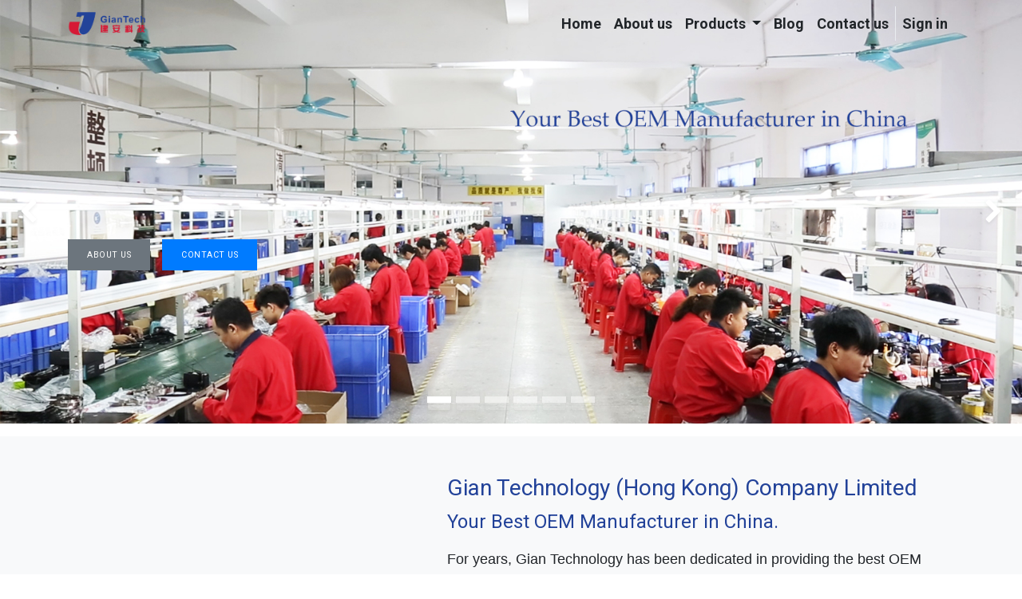

--- FILE ---
content_type: text/html; charset=utf-8
request_url: https://giantechnology.com/
body_size: 7720
content:

  <!DOCTYPE html>
        
        
            
        
    <html lang="en-US" data-website-id="1" data-oe-company-name="GianTech">
            
        
            
                
            
            
            
            
                
            
        
        
    <head>
                <meta charset="utf-8"/>
                <meta http-equiv="X-UA-Compatible" content="IE=edge,chrome=1"/>
                <meta name="viewport" content="width=device-width, initial-scale=1, user-scalable=no"/>
        <meta name="generator" content="Odoo"/>
        
        
        
            
            
            
        
        
        
            
            
            
                
                    
                        <meta property="og:type" content="website"/>
                    
                
                    
                        <meta property="og:title" content="Home | giantechnology - Your Best OEM Manufacturer in China for Electronics, Gamer Set, POS, Smart Office&amp; Smart Home, and Smart Watch&amp; Smart Bracelet"/>
                    
                
                    
                        <meta property="og:site_name" content="GianTech"/>
                    
                
                    
                        <meta property="og:url" content="https://giantechnology.com/en"/>
                    
                
                    
                        <meta property="og:image" content="https://giantechnology.com/web/image/res.company/1/logo?unique=020e581"/>
                    
                
            
            
            
                
                    <meta name="twitter:card" content="summary_large_image"/>
                
                    <meta name="twitter:title" content="Home | giantechnology - Your Best OEM Manufacturer in China for Electronics, Gamer Set, POS, Smart Office&amp; Smart Home, and Smart Watch&amp; Smart Bracelet"/>
                
                    <meta name="twitter:image" content="https://giantechnology.com/web/image/res.company/1/logo?unique=020e581"/>
                
            
        

        
            
            
        
        <link rel="canonical" href="https://www.giantechnology.com/"/>

        <link rel="preconnect" href="https://fonts.gstatic.com/" crossorigin=""/>
    

                <title> Home | giantechnology - Your Best OEM Manufacturer in China for Electronics, Gamer Set, POS, Smart Office&amp; Smart Home, and Smart Watch&amp; Smart Bracelet </title>
                <link type="image/x-icon" rel="shortcut icon" href="/web/image/website/1/favicon?unique=a979589"/>
            <link type="text/css" rel="stylesheet" href="/web/content/70799-5eb6c8a/1/web.assets_common.css"/>
            <link type="text/css" rel="stylesheet" href="/web/content/70800-5be694a/1/web.assets_frontend.css"/>
        
    
        

                <script type="text/javascript">
                    var odoo = {
                    csrf_token: "83026b26a1bc12508ee3ee7769ed42810c191784o",
                    debug: "",
                    };
                </script>
            <script type="text/javascript">
                odoo.session_info = {"is_admin": false, "is_system": false, "is_website_user": true, "user_id": false, "is_frontend": true, "translationURL": "/website/translations", "cache_hashes": {"translations": "a93eb83762e25526479600832af5454dff88cef1"}};
            </script>
            <script defer="defer" type="text/javascript" src="/web/content/337-8de77dc/1/web.assets_common_minimal_js.js"></script>
            <script defer="defer" type="text/javascript" src="/web/content/338-7b546f0/1/web.assets_frontend_minimal_js.js"></script>
            
        
    
            <script defer="defer" type="text/javascript" data-src="/web/content/70801-9e33d9d/1/web.assets_common_lazy.js"></script>
            <script defer="defer" type="text/javascript" data-src="/web/content/70802-ceef923/1/web.assets_frontend_lazy.js"></script>
        
    
        

                
            </head>
        <body class="">
                
        
    
            
        <div id="wrapwrap" class="homepage   o_header_overlay">
                <header id="top" data-anchor="true" data-name="Header" style="font-weight: bold;font-size:18px" class=" o_affix_enabled">
                    <nav class="navbar navbar-expand-md navbar-light bg-light">
                <div class="container">
                    <a href="/" class="navbar-brand logo">
            <span role="img" aria-label="Logo of giantechnology - Your Best OEM Manufacturer in China for Electronics, Gamer Set, POS, Smart Office&amp; Smart Home, and Smart Watch&amp; Smart Bracelet" title="giantechnology - Your Best OEM Manufacturer in China for Electronics, Gamer Set, POS, Smart Office&amp; Smart Home, and Smart Watch&amp; Smart Bracelet"><img src="/web/image/website/1/logo/giantechnology%20-%20Your%20Best%20OEM%20Manufacturer%20in%20China%20for%20Electronics%2C%20Gamer%20Set%2C%20POS%2C%20Smart%20Office%26%20Smart%20Home%2C%20and%20Smart%20Watch%26%20Smart%20Bracelet?unique=a979589" class="img img-fluid" alt="giantechnology - Your Best OEM Manufacturer in China for Electronics, Gamer Set, POS, Smart Office&amp;amp; Smart Home, and Smart Watch&amp;amp; Smart Bracelet"/></span>
        </a>
    <button type="button" class="navbar-toggler" data-toggle="collapse" data-target="#top_menu_collapse">
                        <span class="navbar-toggler-icon"></span>
                    </button>
                    <div class="collapse navbar-collapse" id="top_menu_collapse">
                        <ul class="nav navbar-nav ml-auto text-right o_menu_loading" id="top_menu">
                            
        
            
    
    <li class="nav-item">
        <a role="menuitem" href="/" class="nav-link ">
            <span>Home</span>
        </a>
    </li>
    

        
            
    
    <li class="nav-item">
        <a role="menuitem" href="/aboutus" class="nav-link ">
            <span>About us</span>
        </a>
    </li>
    

        
            
    
    
    <li class="nav-item dropdown  position-static">
        <a data-toggle="dropdown" href="#" class="nav-link dropdown-toggle o_mega_menu_toggle">
            <span>Products</span>
        </a>
        <div data-name="Mega Menu" class="dropdown-menu o_mega_menu dropdown-menu-right">
    






























































<ul></ul>



































<ul></ul>



































<ol></ol>



































<section class="s_mega_menu_multi_menus py-4 bg-white oe_img_bg oe_custom_bg pt0 pb184" data-name="Multi-Menus" style='background-size: cover; background-position: 0% 0%; background-image: url("/web/image/46467/%E8%8E%AB%E8%BF%AA%E5%85%B0%E8%89%B2%E7%B3%BB%20V2.png?access_token=4f51f532-c634-4f62-a29c-a8631b2dd9d9");'>
        <div class="container">
            <div class="row">
                
                
                
                
                
                    <div class="col-lg-2 py-2 text-center">
                        <h4 style="text-align: left;"><a href="/shop/category/electronics-accessories-1">Electronics &amp; Accessories</a></h4>
                        <nav class="flex-column nav">
                            
                                
                                
                                <a href="/shop/category/electronics-accessories-mouse-24" class="nav-link" data-name="Menu Item" data-original-title="" title="" aria-describedby="tooltip107941" style="text-align: left;">Mouse</a>
                            
                                
                                
                                <a href="/shop/category/electronics-accessories-keyboard-25" class="nav-link" data-name="Menu Item" data-original-title="" title="" aria-describedby="tooltip201118" style="text-align: left;">Keyboard</a>
                            
                                
                                
                                <a href="/shop/category/electronics-accessories-mouse-mat-26" class="nav-link" data-name="Menu Item" data-original-title="" title="" aria-describedby="tooltip203631" style="text-align: left;">Mouse Mat</a><a href="/shop/category/electronics-accessories-webcam-49" class="nav-link" data-name="Menu Item" data-original-title="" title="" aria-describedby="tooltip203631" style="text-align: left;">Webcam</a><a href="/shop/category/electronics-accessories-microphone-29" class="nav-link" data-name="Menu Item" data-original-title="" title="" aria-describedby="tooltip203631" style="text-align: left;">Microphone</a><a href="/shop/category/electronics-accessories-laser-presenter-31" class="nav-link" data-name="Menu Item" data-original-title="" title="" aria-describedby="tooltip203631" style="text-align: left;">Laser Presenter</a><a href="/shop/category/electronics-accessories-projector-35" class="nav-link" data-name="Menu Item" data-original-title="" title="" aria-describedby="tooltip203631" style="text-align: left;">Projector</a>
                            
                        <a href="/shop/category/electronics-accessories-charger-usb-cable-32" class="nav-link" data-name="Menu Item" data-original-title="" title="" aria-describedby="tooltip931130" style="text-align: left;">Charger USB Cable</a><a href="/shop/category/electronics-accessories-power-bank-33" class="nav-link" data-name="Menu Item" data-original-title="" title="" style="text-align: left;">Power Bank</a><a href="/shop/category/electronics-accessories-speaker-30" class="nav-link" data-name="Menu Item" data-original-title="" title="" aria-describedby="tooltip599081" style="text-align: left;">Speaker</a></nav>
                    </div>
                
                    <div class="col-lg-2 py-2 text-center">
                        
                        <nav class="flex-column nav">
                            
                                
                                
                                </nav><div style="text-align: left;"><br></div><nav class="flex-column nav"></nav><div style="text-align: left;"><br></div><nav class="flex-column nav"></nav><div style="text-align: left;"><br></div><nav class="flex-column nav"><b data-original-title="" title="" aria-describedby="tooltip520724" style="text-align: left;"><a href="/shop/category/electronics-accessories-tws-neckband-earphones-2" class="nav-link" data-name="Menu Item" data-original-title="" title="" aria-describedby="tooltip599081" style='font-family: -apple-system, BlinkMacSystemFont, "Segoe UI", Roboto, "Helvetica Neue", Arial, "Noto Sans", sans-serif, "Apple Color Emoji", "Segoe UI Emoji", "Segoe UI Symbol", "Noto Color Emoji"; display: inline !important;'>Bluetooth Earphones</a></b><a href="/shop/category/electronics-accessories-bluetooth-headset-50" class="nav-link" data-name="Menu Item" data-original-title="" title="" aria-describedby="tooltip599081" style="text-align: left;">Bluetooth Headset</a><a href="/shop/category/electronics-accessories-tablet-pc-protection-cove-34" class="nav-link" data-name="Menu Item" data-original-title="" title="" aria-describedby="tooltip599081" style="text-align: left;">Tablet PC Case</a><a href="/shop/category/electronics-accessories-paper-shredder-36" class="nav-link" data-name="Menu Item" data-original-title="" title="" aria-describedby="tooltip599081" style="text-align: left;">Paper Shredder</a><a href="/shop/category/electronics-accessories-usb-type-c-hub-adapter-37" class="nav-link" data-name="Menu Item" data-original-title="" title="" aria-describedby="tooltip599081" style="text-align: left;">Docking Station USB C HUB</a><a href="/shop/category/electronics-accessories-attendance-check-machine-38" class="nav-link" data-name="Menu Item" data-original-title="" title="" aria-describedby="tooltip599081" style="text-align: left;">Attendance Machine</a><a href="/shop/category/electronics-accessories-others-39" class="nav-link" data-name="Menu Item" data-original-title="" title="" aria-describedby="tooltip599081" style="text-align: left;">Others</a></nav></div>
                
                    <div class="col-lg-2 py-2 text-center">
                        <h4 style="text-align: left;"><a href="/shop/category/gamer-set-22" data-original-title="" title="" aria-describedby="tooltip226128">Gamer Set</a></h4>
                        <nav class="flex-column nav">
                            
                                
                                
                                </nav><div style="text-align: left;"><br></div><nav class="flex-column nav"><a href="/shop/category/gamer-set-gaming-mouse-23" class="nav-link" data-name="Menu Item" data-original-title="" title="" aria-describedby="tooltip289012" style="text-align: left;">Gaming Mouse</a>
                            
                                
                                
                                <a href="/shop/category/gamer-set-gaming-keyboard-43" class="nav-link" data-name="Menu Item" data-original-title="" title="" style="text-align: left;">Gaming Keyboard</a>
                            
                                
                                
                                <a href="/shop/category/gamer-set-gaming-mouse-mat-44" class="nav-link" data-name="Menu Item" data-original-title="" title="" aria-describedby="tooltip724306" style="text-align: left;">Gaming Mouse Mat</a><a href="/shop/category/gamer-set-gaming-headset-45" class="nav-link" data-name="Menu Item" data-original-title="" title="" aria-describedby="tooltip724306" style="text-align: left;">Gaming Headset</a><a href="/shop/category/gamer-set-gaming-headset-holder-46" class="nav-link" data-name="Menu Item" data-original-title="" title="" aria-describedby="tooltip724306" style="text-align: left;">Gaming Headset Holder</a><a href="/shop/category/gamer-set-gaming-joystick-47" class="nav-link" data-name="Menu Item" data-original-title="" title="" aria-describedby="tooltip724306" style="text-align: left;">Gaming Joystick</a><a href="/shop/category/gamer-set-gaming-chair-48" class="nav-link" data-name="Menu Item" data-original-title="" title="" aria-describedby="tooltip724306" style="text-align: left;">Gaming Chair</a><a href="/shop/category/gamer-set-gaming-table-53" class="nav-link" data-name="Menu Item" data-original-title="" title="" aria-describedby="tooltip724306" style="text-align: left;">Gaming Table</a><a href="/shop/category/gamer-set-gaming-speaker-54" class="nav-link" data-name="Menu Item" data-original-title="" title="" aria-describedby="tooltip724306" style="text-align: left;">Gaming Speaker</a><a href="/shop/category/gamer-set-gaming-simulator-55" class="nav-link" data-name="Menu Item" data-original-title="" title="" aria-describedby="tooltip724306" style="text-align: left;">Gaming Simulator</a>
                            
                        </nav>
                    </div>
                
                    <div class="col-lg-2 py-2 text-center">
                        <h4 style="text-align: left;"><a href="/shop/category/pos-14">POS</a></h4>
                        <nav class="flex-column nav">
                            
                                
                                
                                </nav><div style="text-align: left;"><br></div><nav class="flex-column nav"><a href="/shop/category/pos-barcode-scanner-15" class="nav-link" data-name="Menu Item" data-original-title="" title="" aria-describedby="tooltip770484" style="text-align: left;">Barcode Scanner</a>
                            
                                
                                
                                <a href="/shop/category/pos-ticket-printer-16" class="nav-link" data-name="Menu Item" data-original-title="" title="" aria-describedby="tooltip750931" style="text-align: left;">Ticket Printer</a>
                            
                                
                                
                                <a href="/shop/category/pos-label-printer-17" class="nav-link" data-name="Menu Item" data-original-title="" title="" aria-describedby="tooltip328562" style="text-align: left;">Label Printer</a><a href="/shop/category/pos-cash-drawer-18" class="nav-link" data-name="Menu Item" data-original-title="" title="" aria-describedby="tooltip328562" style="text-align: left;">Cash Drawer</a><a href="/shop/category/pos-pos-monitor-19" class="nav-link" data-name="Menu Item" data-original-title="" title="" aria-describedby="tooltip328562" style="text-align: left;">POS Monitor</a><a href="/shop/category/pos-counterfeit-bill-detector-20" class="nav-link" data-name="Menu Item" data-original-title="" title="" aria-describedby="tooltip328562" style="text-align: left;">Counterfeit Bill Detector</a><a href="/shop/category/pos-money-counter-21" class="nav-link" data-name="Menu Item" data-original-title="" title="" aria-describedby="tooltip328562" style="text-align: left;">Money Counter</a>
                            
                        </nav>
                    </div><div class="col-lg-2 py-2 text-center">
                        <h4 style="text-align: left;"><a href="/shop/category/smart-office-smart-home-6">Smart Office &amp; Smart Home</a></h4>
                        <nav class="flex-column nav">
                            
                                
                                
                                <a href="/shop/category/smart-office-smart-home-power-strip-7" class="nav-link" data-name="Menu Item" data-original-title="" title="" style="text-align: left;">Power Strip</a>
                            
                                
                                
                                <a href="/shop/category/smart-office-smart-home-socket-8" class="nav-link" data-name="Menu Item" data-original-title="" title="" aria-describedby="tooltip827357" style="text-align: left;">Socket</a>
                            
                                
                                
                                <a href="/shop/category/smart-office-smart-home-switch-9" class="nav-link" data-name="Menu Item" data-original-title="" title="" aria-describedby="tooltip771566" style="text-align: left;">Switch</a><a href="/shop/category/smart-office-smart-home-lamp-10" class="nav-link" data-name="Menu Item" data-original-title="" title="" aria-describedby="tooltip771566" style="text-align: left;">Illuminations</a><a href="/shop/category/smart-office-smart-home-doorbell-11" class="nav-link" data-name="Menu Item" data-original-title="" title="" aria-describedby="tooltip771566" style="text-align: left;">Doorbell</a><a href="/shop/category/smart-office-smart-home-camera-12" class="nav-link" data-name="Menu Item" data-original-title="" title="" aria-describedby="tooltip771566" style="text-align: left;">Camera</a><a href="/shop/category/smart-office-smart-home-solar-panel-13" class="nav-link" data-name="Menu Item" data-original-title="" title="" aria-describedby="tooltip771566" style="text-align: left;">Solar Panel</a><a href="/shop/category/smart-office-smart-home-wifi-sensor-51" class="nav-link" data-name="Menu Item" data-original-title="" title="" aria-describedby="tooltip771566" target="_blank" style="text-align: left;">Wifi Sensor</a>
                            
                        </nav>
                    </div><div class="col-lg-2 py-2 text-center">
                        <h4 style="text-align: left;"><a href="/shop/category/smart-wearables-3">Smart Wearables</a> </h4>
                        <nav class="flex-column nav">
                            
                                
                                
                                <a href="/shop/category/smart-wearables-smart-watch-4" class="nav-link" data-name="Menu Item" data-original-title="" title="" aria-describedby="tooltip917547" style="text-align: left;">Smart Watch</a>
                            
                                
                                
                                <a href="/shop/category/smart-wearables-smart-bracelet-5" class="nav-link" data-name="Menu Item" data-original-title="" title="" aria-describedby="tooltip774997" style="text-align: left;">Smart Bracelet</a>
                            
                                
                                
                                
                            
                        </nav>
                    </div>
                
            </div>
        </div>
    </section></div>
    </li>

        
            
    
    <li class="nav-item">
        <a role="menuitem" href="/blog" class="nav-link ">
            <span>Blog</span>
        </a>
    </li>
    

        
            
    
    <li class="nav-item">
        <a role="menuitem" href="/contactus" class="nav-link ">
            <span>Contact us</span>
        </a>
    </li>
    

        
    
            
            <li class="nav-item divider d-none"></li> <li class="nav-item o_wsale_my_cart d-none">
                <a href="/shop/cart" class="nav-link">
                    <i class="fa fa-shopping-cart"></i>
                    My Cart <sup class="my_cart_quantity badge badge-primary" data-order-id=""></sup>
                </a>
            </li>
        
                            
                        
            <li class="nav-item divider"></li>
            <li class="nav-item">
                <a class="nav-link" href="/web/login">
                    <b>Sign in</b>
                </a>
            </li>
        </ul>
                    </div>
                </div>
            </nav>
        </header>
                <main>
                    
            
        
    
    <div id="wrap" class="oe_structure oe_empty">
      <div id="myCarousel1640697830880" class="s_carousel carousel slide s_carousel_default" data-interval="10000" data-name="Carousel">
        <ol class="carousel-indicators">
          <li data-target="#myCarousel1640697830880" data-slide-to="0" class="active"></li>
          <li data-target="#myCarousel1640697830880" data-slide-to="1"></li>
          <li data-target="#myCarousel1640697830880" data-slide-to="2"></li>
          <li data-target="#myCarousel1640697830880" data-slide-to="3"></li>
          <li data-target="#myCarousel1640697830880" data-slide-to="4"></li>
          <li data-target="#myCarousel1640697830880" data-slide-to="5"></li>
        </ol>
        <div class="carousel-inner">
          <div class="carousel-item oe_img_bg pt152 pb176 oe_custom_bg active" style="background-image: url(&quot;/web/image/46445/%E8%BD%A6%E9%97%B4no%20GT3.png&quot;); background-size: cover; background-position: 0% 0%;" data-name="Slide">
            <div class="container">
              <div class="row content">
                <div class="carousel-content col-lg-7">
                  <div class="s_title pb8" data-name="Title">
                    <h2 class="s_title_default">
                      <br/>
                    </h2>
                    <h2 class="s_title_default">
                      <br/>
                    </h2>
                  </div>
                  <p class="lead">
                    <br/>
                  </p>
                  <div class="s_btn text-left pt16 pb16" data-name="Buttons">
                    <a href="/aboutus" class="btn btn-secondary flat o_default_snippet_text">About us</a>
                    <a href="/contactus" class="btn btn-primary flat" data-original-title="" title="">Contact us</a>
                  </div>
                </div>
              </div>
            </div>
          </div>
          <div class="carousel-item oe_img_bg pt96 pb96 oe_custom_bg" style="background-image: url(&quot;/web/image/46438/HEADSET.png&quot;);" data-name="Slide">
            <div class="container">
              <div class="row content">
                <div class="carousel-content col-lg-8 offset-lg-2 bg-black-50 text-center pt48 pb40">
                  <h2 style="font-size: 62px;">&nbsp;</h2>
                  <p class="lead">
                    <br/>
                  </p>
                  <div class="s_btn text-center pt16 pb16" data-name="Buttons">
                    <a href="/" class="btn btn-epsilon rounded-circle" data-original-title="" title="" aria-describedby="tooltip493781">&nbsp;</a>
                  </div>
                </div>
              </div>
            </div>
          </div>
          <div class="carousel-item oe_img_bg pt96 pb96 oe_custom_bg" style="background-image: url(&quot;/web/image/46427/%E8%BD%AE%E6%92%AD%E5%9B%BELOGO%E8%93%9D.png&quot;);" data-name="Slide">
            <div class="container">
              <div class="row content">
                <div class="carousel-content col-lg-8 offset-lg-2 bg-black-50 text-center pt48 pb40">
                  <h2 style="font-size: 62px;">&nbsp;</h2>
                  <div class="s_btn text-center pt16 pb16" data-name="Buttons">
                    <br/>
                  </div>
                </div>
              </div>
            </div>
          </div>
          <div class="carousel-item oe_img_bg pt96 pb96 oe_custom_bg" style="background-image: url(&quot;/web/image/46433/POS%20Slogan.png&quot;);" data-name="Slide">
            <div class="container">
              <div class="row content">
                <div class="carousel-content col-lg-8 offset-lg-2 bg-black-50 text-center pt48 pb40">
                  <h2 style="font-size: 62px;">&nbsp;</h2>
                  <div class="s_btn text-center pt16 pb16" data-name="Buttons">
                    <br/>
                  </div>
                </div>
              </div>
            </div>
          </div>
          <div class="carousel-item oe_img_bg pt96 pb96 oe_custom_bg" style="background-image: url(&quot;/web/image/46450/%E8%BD%AE%E6%92%AD%E5%9B%BElogo%E8%93%9D.png&quot;);" data-name="Slide">
            <div class="container">
              <div class="row content">
                <div class="carousel-content col-lg-8 offset-lg-2 bg-black-50 text-center pt48 pb40">
                  <h2 style="font-size: 62px;">&nbsp;</h2>
                  <div class="s_btn text-center pt16 pb16" data-name="Buttons">
                    <br/>
                  </div>
                </div>
              </div>
            </div>
          </div>
          <div class="carousel-item oe_img_bg pt96 pb96 oe_custom_bg" style="background-image: url(&quot;/web/image/47686/%E8%BD%AE%E6%92%AD%E6%8A%95logo%E8%93%9D.png&quot;);" data-name="Slide">
            <div class="container">
              <div class="row content">
                <div class="carousel-content col-lg-8 offset-lg-2 bg-black-50 text-center pt48 pb40">
                  <h2 style="font-size: 62px;">&nbsp;</h2>
                  <div class="s_btn text-center pt16 pb16" data-name="Buttons">
                    <br/>
                  </div>
                </div>
              </div>
            </div>
          </div>
        </div>
        <div class="carousel-control-prev" data-target="#myCarousel1640697830880" data-slide="prev" role="img" aria-label="Previous" title="Previous">
          <span class="carousel-control-prev-icon"></span>
          <span class="sr-only o_default_snippet_text">Previous</span>
        </div>
        <div class="carousel-control-next" data-target="#myCarousel1640697830880" data-slide="next" role="img" aria-label="Next" title="Next">
          <span class="carousel-control-next-icon"></span>
          <span class="sr-only o_default_snippet_text">Next</span>
        </div>
      </div>
      <ul></ul>
      <ul></ul>
      <ol></ol>
      <section class="s_text_image pt32 pb32 bg-100" data-name="Image - Text" style="">
        <div class="container">
          <div class="row align-items-center">
            <div class="pt16 pb16 col-lg-5">
              <img src="/web/image/385/logo.png" class="img img-fluid mx-auto" alt="Odoo • Image and Text" data-original-title="" title="" aria-describedby="tooltip792244"/>
            </div>
            <div class="pt16 pb0 col-lg-7">
              <h2>
                <font style="color: rgb(34, 66, 153);">Gian Technology (Hong Kong) Company Limited</font>
                <br/>
              </h2>
              <p>
                <span style="color: rgb(34, 66, 153); font-size: 24px;">
                  Your Best OEM Manufacturer in China.
                </span>
                <br/>
              </p>
              <p class="MsoNormal" align="left" style="background-image: initial; background-position: initial; background-size: initial; background-repeat: initial; background-attachment: initial; background-origin: initial; background-clip: initial;">
                <span style="font-family: &quot;Segoe UI&quot;, sans-serif; font-size: 13.5pt;">For years, Gian Technology has been dedicated in providing the best OEM manufacturing experiences to our customers from abroad, and hence to help them to win their local markets.</span>
              </p>
              <p class="MsoNormal" align="left" style="background-image: initial; background-position: initial; background-size: initial; background-repeat: initial; background-attachment: initial; background-origin: initial; background-clip: initial;"><span lang="EN-US" style="font-size: 13.5pt; font-family: &quot;Segoe UI&quot;, sans-serif;">Gian Technology produces a big variety of products, it covers the main categories of</span>&nbsp;<span style="font-size: 0.875rem;"><span lang="EN-US" style="font-size: 13.5pt; font-family: &quot;Segoe UI&quot;, sans-serif; background-image: initial; background-position: initial; background-size: initial; background-repeat: initial; background-attachment: initial; background-origin: initial; background-clip: initial;"><b>Electronics</b>,&nbsp;</span></span><span lang="EN-US" style="background-image: initial; background-position: initial; background-size: initial; background-repeat: initial; background-attachment: initial; background-origin: initial; background-clip: initial; font-size: 13.5pt; font-family: &quot;Segoe UI&quot;, sans-serif;"><b>Gamer Set</b>, <b>POS Solutions</b>, <b>Smart Office/Home </b>and<b> Smart Wearables </b></span><span lang="EN-US" style="font-size: 14pt; font-family: &quot;Segoe UI&quot;, sans-serif;"> etc.&nbsp; </span><span style="font-family: &quot;Segoe UI&quot;, sans-serif; font-size: 13.5pt;">We have CE, FCC and other required certifications for related products. Our products are also complied with your local certification requirements, such as NOM, KCC etc. </span></p>
              <p></p>
              <p></p>
              <p class="MsoNormal" align="left" style="background-image: initial; background-position: initial; background-size: initial; background-repeat: initial; background-attachment: initial; background-origin: initial; background-clip: initial;">
                <span lang="EN-US" style="font-size: 13.5pt; font-family: &quot;Segoe UI&quot;, sans-serif;">Gian Technology is a young and dynamic
company, our team are mostly with comprehensive knowledge for foreign business.
We currently work with quite some key customers from different countries for
each of their main categories, and we have always been aiming to establish
Win-Win business relationship with our global partners.</span>
                <span lang="EN-US" style="font-family: &quot;Segoe UI&quot;, sans-serif;">
                  </span>
              </p>
              <p></p>
              <p></p>
              <p class="MsoNormal" align="left" style="background-image: initial; background-position: initial; background-size: initial; background-repeat: initial; background-attachment: initial; background-origin: initial; background-clip: initial;">
                <span lang="EN-US" style="font-size: 13.5pt; font-family: &quot;Segoe UI&quot;, sans-serif;">Gian Technology
is headquartered in Hong Kong, our production lines are located in Guangdong
and Zhejiang provinces, which are all optimized for supply chain approach and
hence cost consideration. We make strict IQC, IPQC and OQC inspection per
industrial standards.</span>
                <span lang="EN-US" style="font-family: &quot;Segoe UI&quot;, sans-serif;">
                  </span>
              </p>
              <p></p>
              <p></p>
              <p class="MsoNormal" align="left" style="background-image: initial; background-position: initial; background-size: initial; background-repeat: initial; background-attachment: initial; background-origin: initial; background-clip: initial;">
                <span lang="EN-US" style="font-size: 13.5pt; font-family: &quot;Segoe UI&quot;, sans-serif;">Gian Technology always
provide you our best support on your OEM purchasing from China. Price, Quality,
Delivery, Reliability and Efficiency are guaranteed with us.</span>
              </p>
              <p></p>
              <p></p>
              <p class="MsoNormal" align="left" style="background-image: initial; background-position: initial; background-size: initial; background-repeat: initial; background-attachment: initial; background-origin: initial; background-clip: initial;">
                <span lang="EN-US" style="font-size: 13.5pt; font-family: &quot;Segoe UI&quot;, sans-serif;">Let’s work
together to grow our business together.&nbsp;</span>
                <span lang="EN-US" style="font-family: &quot;Segoe UI&quot;, sans-serif;">
                  </span>
              </p>
              <p></p>
              <p></p>
              <p></p>
              <p></p>
              <div class="s_btn pt16 pb16 text-left" data-name="Button">
                <a href="#" class="btn btn-outline-primary">
                  <font style="font-size: 18px;" data-original-title="" title="" aria-describedby="tooltip556391">Discover more</font>
                </a>
              </div>
            </div>
          </div>
        </div>
      </section>
      <form action="/website_form/" method="post" class="s_website_form container-fluid mt32 o_fake_not_editable" enctype="multipart/form-data" data-name="Form Builder" data-model_name="crm.lead" data-success_page="/contactus-thank-you">
        <div class="container">
          <h1 class="o_form_heading o_fake_editable">Contact us&nbsp;</h1>
          <h1 class="o_form_heading o_fake_editable">
            <div>
              <font style="font-size: 18px;">Contact us about anything related to our company or services.</font>
            </div>
            <div>
              <font style="font-size: 18px;">We'll do our best to get back to you as soon as possible.</font>
              <font style="font-size: 18px;">
                <br/>
              </font>
              <font style="font-size: 18px;">
                <br/>
              </font>
            </div>
          </h1>
          <div class="row form-group form-field d-none">
            <div class="col-lg-3 col-md-4">
              <label class="col-form-label o_fake_editable" for="team_id">
                    
                </label>
            </div>
            <div class="col-lg-7 col-md-8">
              <input type="text" class="form-control o_website_form_input" name="team_id" value="1" style="background-image: url(&quot;[data-uri]&quot;); background-repeat: no-repeat; background-attachment: scroll; background-size: 16px 18px; background-position: 98% 50%;"/>
            </div>
          </div>
          <div class="row form-group form-field d-none">
            <div class="col-lg-3 col-md-4">
              <label class="col-form-label o_fake_editable" for="user_id">
                    
                </label>
            </div>
            <div class="col-lg-7 col-md-8">
              <input type="text" class="form-control o_website_form_input" name="user_id" value="6"/>
            </div>
          </div>
          <div class="form-group row form-field o_website_form_required_custom o_fake_not_editable">
            <div class="col-lg-3 col-md-4">
              <label class="col-form-label o_fake_editable" for="contact_name">Your Name</label>
            </div>
            <div class="col-lg-7 col-md-8">
              <input type="text" class="form-control o_website_form_input" name="contact_name" required=""/>
            </div>
          </div>
          <div class="form-group row form-field">
            <div class="col-lg-3 col-md-4">
              <label class="col-form-label o_fake_editable" for="phone">Phone Number</label>
            </div>
            <div class="col-lg-7 col-md-8">
              <input type="text" class="form-control o_website_form_input" name="phone"/>
            </div>
          </div>
          <div class="form-group row form-field o_website_form_required_custom">
            <div class="col-lg-3 col-md-4">
              <label class="col-form-label o_fake_editable" for="email_from">Email</label>
            </div>
            <div class="col-lg-7 col-md-8">
              <input type="text" class="form-control o_website_form_input" name="email_from" required=""/>
            </div>
          </div>
          <div class="form-group row form-field o_website_form_required_custom">
            <div class="col-lg-3 col-md-4">
              <label class="col-form-label o_fake_editable" for="partner_name">Your Company</label>
            </div>
            <div class="col-lg-7 col-md-8">
              <input type="text" class="form-control o_website_form_input" name="partner_name" required=""/>
            </div>
          </div>
          <div class="form-group row form-field o_website_form_required">
            <div class="col-lg-3 col-md-4">
              <label class="col-form-label o_fake_editable" for="name">Subject</label>
            </div>
            <div class="col-lg-7 col-md-8">
              <input type="text" class="form-control o_website_form_input" name="name" required=""/>
            </div>
          </div>
          <div class="form-group row form-field o_website_form_required_custom">
            <div class="col-lg-3 col-md-4">
              <label class="col-form-label o_fake_editable" for="description">Your Question</label>
            </div>
            <div class="col-lg-7 col-md-8">
              <textarea class="form-control o_website_form_input" name="description" required=""></textarea>
            </div>
          </div>
          <div class="form-group row">
            <div class="offset-lg-3 offset-md-4 col-md-8 col-lg-7">
              <button class="btn btn-primary btn-lg o_website_form_send o_default_snippet_text">Send</button>
              <span id="o_website_form_result"></span>
            </div>
          </div>
        </div>
      </form>
    </div>
  
                </main>
                <footer id="bottom" data-anchor="true" class="bg-light o_footer">
                    <div id="footer" class="oe_structure oe_structure_solo">
      <section class="s_text_block pt16 pb8" data-name="Text block">
        <div class="container">
          <div class="row">
            <div class="col-lg-4">
              <h5>Our Products &amp; Services</h5>
              <ul class="list-unstyled">
                <li>
                  <a href="/" data-original-title="" title="" aria-describedby="tooltip435052">Home</a>
                </li>
              </ul>
            </div>
            <div class="col-lg-4" id="connect">
              <h5>Connect with us</h5>
              <h5>
                <br/>
              </h5>
              <ul class="list-unstyled">
                <li>
                  <a href="/contactus" data-original-title="" title="" aria-describedby="tooltip638174">Contact us</a>
                </li>
                <li>
                  <i class="fa fa-phone"></i>
                  <span class="o_force_ltr">+86 137 2631 8023</span>
                </li>
                <li>
                  <i class="fa fa-envelope"></i>
                  <span>partner@giantechnology.com</span>
                </li>
              </ul>
              <p>
                                
                                
                                
                                
                                
                                
                            </p>
            </div>
            <div class="col-lg-4 pt0 pb0">
              <h5>
                <span>GianTech</span>
                <small> - <a href="/aboutus">About us</a></small>
              </h5>
              <p>
                <span style="background-color: rgb(255, 255, 255);">Your Best OEM Manufacturer in China.</span>
                <br/>
                <br/>
              </p>
              <p>Address: 18F, Guanghao International Center, Longhua&nbsp; &nbsp; &nbsp; &nbsp; &nbsp; &nbsp; &nbsp; &nbsp; &nbsp; &nbsp;Avenue, Longhua District, Shenzhen&nbsp; &nbsp; &nbsp; &nbsp; &nbsp; &nbsp; &nbsp; &nbsp; &nbsp; &nbsp; &nbsp; &nbsp; &nbsp; &nbsp; &nbsp; &nbsp; &nbsp;Guangdong, China&nbsp; &nbsp; &nbsp; P.C. 518109</p>
            </div>
          </div>
        </div>
      </section>
    </div>
  <div class="o_footer_copyright">
                        <div class="container py-3">
                            <div class="row">
                                <div class="col-sm text-center text-sm-left text-muted">
                                    
        
    
                                    <span>Copyright &copy;</span> <span itemprop="name">GianTech</span>
        
    <ul class="js_language_selector mb0 list-inline">
        <li class="list-inline-item">
            <div class="dropup">
                <button class="btn btn-sm btn-secondary dropdown-toggle" type="button" data-toggle="dropdown" aria-haspopup="true" aria-expanded="true">
                    <span>English (US)</span>
                    <span class="caret ml4"></span>
                </button>
                <div class="dropdown-menu" role="menu">
                    
                        <a class="dropdown-item js_change_lang" href="" data-url_code="en">
                            English (US)
                        </a>
                    
                        <a class="dropdown-item js_change_lang" href="/es" data-url_code="es">
                             Español
                        </a>
                    
                </div>
            </div>
        </li>
        
    </ul>

    
                                </div>
                                <div class="col-sm text-center text-sm-right o_not_editable">
                                    
        <div class="o_brand_promotion">
            </div>
    
                                </div>
                            </div>
                        </div>
                    </div>
                </footer>
            </div>
        
    
        </body>
        </html>
    
